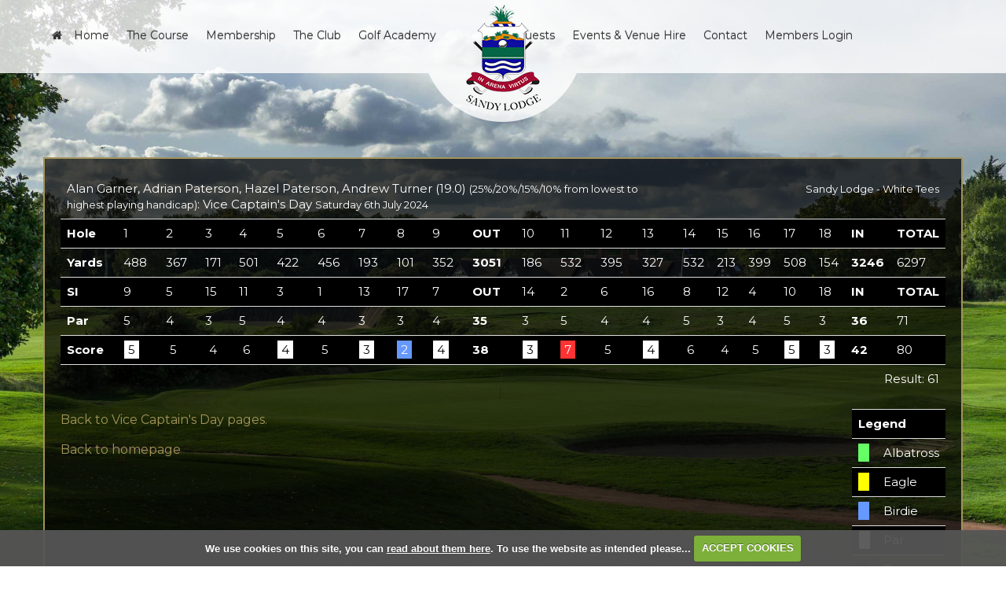

--- FILE ---
content_type: text/html; charset=UTF-8
request_url: https://www.sandylodge.co.uk/viewround.php?roundid=23868
body_size: 22076
content:

<!DOCTYPE html>
<html lang="en">
<head>
<meta http-equiv="X-UA-Compatible" content="IE=edge" />
<title>61 scored by Alan Garner, Adrian Paterson, Hazel Paterson, Andrew Turner (Vice Captain's Day)</title>


<link href="/styles/bootstrap.1655723398.css" rel="stylesheet" media="screen" type="text/css">
<link href="/styles/bootstrap_common.1655723398.css" rel="stylesheet" media="screen" type="text/css">


<link href="/customcss/styles/sandylodge.1710170904.css" rel="stylesheet" type="text/css" media="screen">

<link href="/print.1656928773.css" rel="stylesheet" type="text/css" media="print">
<script>
  var deviceType = 'computer';
  </script>
<meta name="viewport" content="width=device-width, initial-scale=1.0">
<!--[if lt IE 9]>
<script src="/javascript/html5shiv.js"></script>
<![endif]-->

<script src="/javascript/jquery.min.js"></script>
  <script src="/javascript/jquery-migrate-1.4.1.min.js"></script><link rel="stylesheet" href="/styles/fa440/css/font-awesome.min.css">
<script src="/javascript/jquery.mb.browser-master/jquery.mb.browser.min.js"></script><script type="text/javascript" src="/javascript/bootstrap.1655723397.js"></script>


 <link href="/images/sites/sandylodge/favicon.png" type="image/png" rel="icon" />

<meta name="revisit-after" content="1 days">
<meta name="robots" content="index,follow">
<meta name="description" content="Since its romantic beginnings in 1910 the Harry Vardon designed course has remained true to its original layout and is the ideal place to play golf all year round.  Located in the stunning landscape of the Moor Park estate on the Hertfordshire / Middlesex borders and proudly featured on the top 100 Golf Courses website, Sandy Lodge has been home to notable members in golfing history and is a proud host to many prestigious tournaments.">
<meta name="keywords" content="Since its romantic beginnings in 1910 the Harry Vardon designed course has remained true to its original layout and is the ideal place to play golf all year round.  Located in the stunning landscape of the Moor Park estate on the Hertfordshire / Middlesex borders and proudly featured on the top 100 Golf Courses website, Sandy Lodge has been home to notable members in golfing history and is a proud host to many prestigious tournaments.">
<meta http-equiv="Content-Type" content="text/html; charset=utf-8">
<meta http-equiv='content-language' content='en'>
<link href="https://fonts.googleapis.com/css2?family=Montserrat:wght@400;500;700&display=swap" rel="stylesheet"> 

<script type="text/javascript" src="/images/resources/sandylodge/jquery.jcarousel.js"></script>
<script type="text/javascript">
  $(document).ready(function () {
    $('.body-public .jcarousel').jcarousel({
      items: '.slide',
      list: '.carousel-content',
      wrap: 'circular',
      animation: 2000
    })
      
      //Autoscroll
      .jcarouselAutoscroll({
            interval: 5000,
            target: '+=1',
            autostart: true
        })
      ;
    
    //Navigation
        $('.prev').click(function() {
      $('.jcarousel').jcarousel('scroll', '-=1');
    });
    
    $('.next').click(function() {
      $('.jcarousel').jcarousel('scroll', '+=1');
    }); 
    
    //Pagination
   $('.jcarousel-pagination')
                    .on('jcarouselpagination:active', 'a', function() {
                        $(this).addClass('active');
                    })
                    .on('jcarouselpagination:inactive', 'a', function() {
                        $(this).removeClass('active');
                    })
                    .on('click', function(e) {
                        e.preventDefault();
                    })
                    .jcarouselPagination({
                        item: function(page) {
                          return '<a href="#' + page + '">' + page + '</a>';
                        }
                    });
    
  });
</script>
<script type="text/javascript" src="/main.js"></script>
    
<script src="/javascript/jquery.cookie.js"></script>
<script src="/javascript/jquery.cookiecuttr.js"></script>
<link href="/styles/cookiecuttr.css" rel="stylesheet" type="text/css" media="screen">
<script type="text/javascript">
$(document).ready(function () {
$.cookieCuttr({
cookieAnalytics: false,
cookiePolicyLink: "/cookie-usage.php",
cookieMessage: 'We use cookies on this site, you can <a href="{{cookiePolicyLink}}" title="read about our cookies">read about them here</a>. To use the website as intended please...',
cookieNotificationLocationBottom: true,
}); });
</script><script type='text/javascript'> var layout3 = false; </script><script type="text/javascript" src="https://launcher.enquirybot.com/index.js" data-bot-id="3516b115-b748-42cb-89b8-cb3f8fd71f87" async defer></script>
</head>
<body  class="body-class-viewroundphproundid20425 page-url-viewroundphproundid20425  body-root-home body-nav-current-   body-public php&#45;viewround  body-inner " >
  
<div style='display:none;'><p><a style='display:none;' href='/extlink.php' rel='nofollow'>More</a></p></div>
  <div id="outerborder"><div id="outleft"></div>
  <div id="container">
  <!--sphider_noindex-->
    <div id="printbanner"><p class="clubname"><span class='clubnametext'>Sandy Lodge Golf Club</span><img src="/images/resources/sandylodge/ts-logo-small.png" align="right" alt=""></p></div><div class="header-wrapper noprint">
  <div class="main-logo">
    <a href="/"><img src="/images/resources/sandylodge/website-header-logo.png"></a>
  </div>
  <div class="nav-section">
     <div class="navbar navbar-inverse">
      <div class="mobile-login">
        <a href="/login.php"><i class="fa fa-user"></i>Login</a>
      </div>
      	  <button type="button" class="btn btn-navbar" data-toggle="collapse" data-target=".nav-collapse">
          	<span class="club-menu-button-lines">
              <span class="icon-bar top-bar"></span>
              <span class="icon-bar middle-bar"></span>
              <span class="icon-bar bottom-bar"></span>
            </span>
            <span class="club-menu-button">Menu</span>
          </button>
		<div class="nav-collapse collapse">
          <div class="navbar-inner">
			<div id="topmenu">
  <ul id="nav" class="nav"><li class="first nav-level-1 nav-menu-home"><a href="/"><span>Home</span></a></li><li class=" nav-level-1 nav-menu-login.php"><a href="/login.php"><span>Login</span></a></li><li class="moredown dropdown nav-level-1 nav-haslevel-2 nav-menu-the_course"><a href="/the_course" class="moredown dropdown-toggle" data-toggle="dropdown"><span>The Course</span></a><ul class='dropdown-menu' role='menu' aria-labelledby="dropdownMenu"><li class=" nav-level-2 nav-menu-course_gallery"><a href="/course_gallery"><span>Course Gallery</span></a></li><li class=" nav-level-2 nav-menu-course_tour"><a href="/course_tour"><span>Course Tour</span></a></li><li class=" nav-level-2 nav-menu-hole_by_hole"><a href="/hole_by_hole"><span>Hole by Hole</span></a></li><li class=" nav-level-2 nav-menu-the_life_of_a_green_keeper"><a href="/the_life_of_a_green_keeper"><span>The Life of a Green Keeper</span></a></li> </ul></li><li class="moredown dropdown nav-level-1 nav-haslevel-2 nav-menu-membership"><a href="/membership" class="moredown dropdown-toggle" data-toggle="dropdown"><span>Membership</span></a><ul class='dropdown-menu' role='menu' aria-labelledby="dropdownMenu"><li class=" nav-level-2 nav-menu-membership_sandy_lodge"><a href="/membership_sandy_lodge"><span>Membership at Sandy Lodge</span></a></li><li class=" nav-level-2 nav-menu-how_to_join"><a href="/how_to_join"><span>How to Join</span></a></li><li class=" nav-level-2 nav-menu-women_membership"><a href="/women_membership"><span>Women</span></a></li><li class=" nav-level-2 nav-menu-affiliate_membership"><a href="/affiliate_membership"><span>Affiliate Membership</span></a></li><li class=" nav-level-2 nav-menu-juniors"><a href="/juniors"><span>Juniors</span></a></li> </ul></li><li class="moredown dropdown nav-level-1 nav-haslevel-2 nav-menu-the_club"><a href="/the_club" class="moredown dropdown-toggle" data-toggle="dropdown"><span>The Club</span></a><ul class='dropdown-menu' role='menu' aria-labelledby="dropdownMenu"><li class=" nav-level-2 nav-menu-coaching"><a href="/coaching"><span>Coaching</span></a></li><li class=" nav-level-2 nav-menu-our_history"><a href="/our_history"><span>Our History</span></a></li><li class=" nav-level-2 nav-menu-practice_facilities"><a href="/practice_facilities"><span>Practice Facilities</span></a></li><li class=" nav-level-2 nav-menu-professional_services"><a href="/professional_services"><span>Professional Services</span></a></li><li class=" nav-level-2 nav-menu-safeguarding"><a href="/safeguarding"><span>Safeguarding</span></a></li><li class=" nav-level-2 nav-menu-the_clubhouse"><a href="/the_clubhouse"><span>The Clubhouse</span></a></li> </ul></li><li class=" nav-level-1 nav-menu-academy"><a href="/academy"><span>Golf Academy</span></a></li><li class="moredown dropdown nav-level-1 nav-haslevel-2 nav-menu-guests"><a href="/guests" class="moredown dropdown-toggle" data-toggle="dropdown"><span>Guests</span></a><ul class='dropdown-menu' role='menu' aria-labelledby="dropdownMenu"><li class=" nav-level-2 nav-menu-guest_rates"><a href="/guest_rates"><span>Guest Rates</span></a></li><li class=" nav-level-2 nav-menu-golf_day_rates"><a href="/golf_day_rates"><span>Golf &amp; Society Days</span></a></li><li class=" nav-level-2 nav-menu-open_competitions"><a href="/open_competitions"><span>Open Competitions</span></a></li><li class=" nav-level-2 nav-menu-guidelines"><a href="/guidelines"><span>Visitor Information</span></a></li><li class=" nav-level-2 nav-menu-buggy_exemption_policy_guests"><a href="/buggy_exemption_policy_guests"><span>Buggy Exemption Policy </span></a></li> </ul></li><li class="moredown dropdown nav-level-1 nav-haslevel-2 nav-menu-events_and_venue_hire"><a href="/events_and_venue_hire" class="moredown dropdown-toggle" data-toggle="dropdown"><span>Events &amp; Venue Hire</span></a><ul class='dropdown-menu' role='menu' aria-labelledby="dropdownMenu"><li class=" nav-level-2 nav-menu-celebrations"><a href="/celebrations"><span>Celebrations</span></a></li><li class=" nav-level-2 nav-menu-meetings"><a href="/meetings"><span>Meetings &amp; Conferences</span></a></li><li class=" nav-level-2 nav-menu-celebration_of_life"><a href="/celebration_of_life"><span>Celebration of Life</span></a></li> </ul></li><li class=" nav-level-1 nav-menu-contact"><a href="/contact"><span>Contact</span></a></li><li class=" nav-level-1 nav-menu-members_login"><a href="/members_login"><span>Members Login</span></a></li></ul></div>
          </div>
    	</div>
  	</div>
  </div>
</div>
<div class="content-wrapper">
  <div id="globalwrap">
    <!--/sphider_noindex--><div id="rounds"><table class='table table-striped'>
       <thead>
       <tr><td colspan="15">Alan Garner, Adrian Paterson, Hazel Paterson, Andrew Turner (19.0) <span style="font-size:small;">(25%/20%/15%/10% from lowest to highest playing handicap)</span>: Vice Captain's Day
       <span style="font-size:small;">Saturday  6th July 2024</span></td>
       <td style="font-size:small;text-align: right;" colspan="9">Sandy Lodge - White Tees</td>
       </tr></thead>
  <tr class="subHead">
    <td class="rowheader"><strong>Hole</strong></td><td class="holes">1</td><td class="holes">2</td><td class="holes">3</td><td class="holes">4</td><td class="holes">5</td><td class="holes">6</td><td class="holes">7</td><td class="holes">8</td><td class="holes">9</td><td><strong>OUT</strong></td><td class="holes">10</td><td class="holes">11</td><td class="holes">12</td><td class="holes">13</td><td class="holes">14</td><td class="holes">15</td><td class="holes">16</td><td class="holes">17</td><td class="holes">18</td><td><strong>IN</strong></td><td><strong>TOTAL</strong></td></tr>
       <tr class="holedata">
        <td  class="rowheader"><strong>Yards</strong></td><td class="yards odd">488</td><td class="yards">367</td><td class="yards odd">171</td><td class="yards">501</td><td class="yards odd">422</td><td class="yards">456</td><td class="yards odd">193</td><td class="yards">101</td><td class="yards odd">352</td><td><strong>3051</strong></td><td class="yards odd">186</td><td class="yards">532</td><td class="yards odd">395</td><td class="yards">327</td><td class="yards odd">532</td><td class="yards">213</td><td class="yards odd">399</td><td class="yards">508</td><td class="yards odd">154</td><td><strong>3246</strong></td><td class="lastcol">6297</td></tr><tr class="holedata">
       <td  class="rowheader"><strong>SI</strong></td><td class="yards odd">9</td><td class="yards">5</td><td class="yards odd">15</td><td class="yards">11</td><td class="yards odd">3</td><td class="yards">1</td><td class="yards odd">13</td><td class="yards">17</td><td class="yards odd">7</td><td><strong>OUT</strong></td><td class="yards odd">14</td><td class="yards">2</td><td class="yards odd">6</td><td class="yards">16</td><td class="yards odd">8</td><td class="yards">12</td><td class="yards odd">4</td><td class="yards">10</td><td class="yards odd">18</td><td><strong>IN</strong></td><td class="lastcol"><strong>TOTAL</strong></td></tr><tr class="holedata"><td  class="rowheader"><strong>Par</strong></td><td class="holedata odd">5</td><td class="holedata">4</td><td class="holedata odd">3</td><td class="holedata">5</td><td class="holedata odd">4</td><td class="holedata">4</td><td class="holedata odd">3</td><td class="holedata">3</td><td class="holedata odd">4</td><td><strong>35</strong></td><td class="holedata odd">3</td><td class="holedata">5</td><td class="holedata odd">4</td><td class="holedata">4</td><td class="holedata odd">5</td><td class="holedata">3</td><td class="holedata odd">4</td><td class="holedata">5</td><td class="holedata odd">3</td><td><strong>36</strong></td><td class="lastcol">71</td></tr><tr class="holedata"><td  class="rowheader"><strong>Score</strong></td><td class="odd"><span  class="par">5</span></td><td><span  class="bogey">5</span></td><td class="odd"><span  class="bogey">4</span></td><td><span  class="bogey">6</span></td><td class="odd"><span  class="par">4</span></td><td><span  class="bogey">5</span></td><td class="odd"><span  class="par">3</span></td><td><span  class="birdie">2</span></td><td class="odd"><span  class="par">4</span></td><td><strong>38</strong></td><td class="odd"><span  class="par">3</span></td><td><span  class="double">7</span></td><td class="odd"><span  class="bogey">5</span></td><td><span  class="par">4</span></td><td class="odd"><span  class="bogey">6</span></td><td><span  class="bogey">4</span></td><td class="odd"><span  class="bogey">5</span></td><td><span  class="par">5</span></td><td class="odd"><span  class="par">3</span></td><td><strong>42</td><td class="lastcol">80</td></tr><tr style="background-image:none; border: 0px;">
  <td class="finalres" colspan="22">Result: 61</td>
 </tr></table>
<table class="table table-striped scorelegend hidden-phone pull-right span2" style="width:100px;">
<tr class="scorelegend"> 
<td colspan="2" class="legendheader"><strong>Legend</strong></td></tr>
<tr><td><span class="alba">&nbsp;</span></td><td>Albatross</td></tr>
<tr><td><span class="eagle">&nbsp;</span></td><td>Eagle</td></tr>
<tr><td><span class="birdie">&nbsp;</span></td><td>Birdie</td></tr>
<tr><td><span class="par">&nbsp;</span></td><td>Par</td></tr>
<tr><td><span class="bogey">&nbsp;</span></td><td>Bogey</td></tr>
<tr><td><span class="double">&nbsp;</span></td><td>Double Bogey</td></tr>
<tr><td><span class="worse">&nbsp;</span></td><td>Worse</td></tr>
</table><p><a class="button" href="competition2.php?tab=details&compid=2257">Back to Vice Captain's Day pages.</a></p><p><a href="index.php" class="button">Back to homepage</a></p><br style='clear:both;'></div><div id="printfooter"><br><img src="/images/resources/sandylodge/ts-logo-small.png" style="float:left;" class="footerClubLogo"><br><p class=\"para\" style=\"text-align:center;\">Created by intelligentgolf version 10.1.2.<br><br></div></div></div>
</div>
<div class="scrollTop noprint">
  <a id="scroll-up"><i class="fa fa-chevron-up"></i></a>
</div>
<div class="footer-wrapper noprint">
  <div class="footer-space">
    <div class="top-footer">
      <div class="footer-logo">
        <img src="/images/resources/sandylodge/footer-logo.png">
      </div>
      <div class="footer-founded">
        <h4>
          Founded in 1910
        </h4>
      </div>
      <div class="footer-address">
        <p>
          Sandy Lodge Lane, Northwood, HA6 2JD, Hertfordshire  
        </p>
      </div>
      <div class="footer-orchard">
        <p>
          Sandy Lodge Golf Club is an Introducer Appointed Representative of Orchard Funding Ltd which is a lender authorised and regulated by the Financial Conduct Authority with number 725315. Company number 06656377 registered at 222 Armstrong Road Luton LU2 0FY. Instalment credit option is available if required, subject to terms, conditions, and acceptance. 
        </p>
      </div>
      <div class="footer-contact">
        <p>
          Telephone: 01923 825 429 <span class="contact-vert-line"></span> Email: <a href="mailto:info@sandylodge.co.uk" target="_blank">info@sandylodge.co.uk</a>
        </p>
      </div>
      <div class="footer-social">
        <a href="https://www.facebook.com/sandylodgegolf/" target="_blank"><i class="fa fa-facebook"></i></a>
        <a href="https://twitter.com/sandylodgegolf?lang=en" target="_blank"><i class="fa fa-twitter"></i></a>
        <a href="https://www.instagram.com/explore/locations/253849474/united-kingdom/london-united-kingdom/sandy-lodge-golf-club/" target="_blank"><i class="fa fa-instagram"></i></a>
      </div>
    </div>
    <div class="footer-line">
    
    </div>
    <div class="bottom-footer">
      <div class="row-fluid">
        <div class="span9 footer-copy">
          &copy; 2025 by Sandy Lodge. All Rights Reserved. <span class="footer-vert-line"></span> <a href="/privacy.php">Privacy Policy</a>
        </div>
        <div class="span3 footer-ig-logo">
          <a href="https://www.intelligentgolf.co.uk" target="_blank"><img src="/images/darkbg_ig_logo.png"></a>
        </div>
      </div>
    </div>
  </div>
</div></div></div>
<div id="outright"></div></div>
<!-- Google tag (gtag.js) -->
<script async src="https://www.googletagmanager.com/gtag/js?id=G-Q5H26E4J0F"></script>
<script>
  window.dataLayer = window.dataLayer || [];
  function gtag(){dataLayer.push(arguments);}
  gtag("js", new Date());

  gtag("config", "G-Q5H26E4J0F", {
    "cookie_flags": "max-age=7200;secure;samesite=none",
    "auth": "Not Logged In",
    "userLevel": "Not Logged In",
    "memberType": "Not Logged In"
  });</script><script>
  
  // scroll to top
  $(document).ready(function(){
    $('.scrollTop #scroll-up').click(function(){
      $('html, body').animate({
        scrollTop: $('#outerborder').offset().top - 0
      }, 2500)
    });
  });
  
  $(window).scroll(function(){
    if ($(this).scrollTop() > 200) {
        $('.scrollTop a').css('opacity','1');
    } else {
        $('.scrollTop a').css('opacity','0');
    }
  });
  
  // slideshow hide progress if one slide
  
  $(document).ready(function(){
    var slide_array = $('.galleryInner > img').map(function(){
      return $(this).attr("src");
    }).get();
    var slideshowCheck = slide_array.length - 1;
    if (slideshowCheck === 1) {
      $('body #globalwrap .slide-progress').attr('style','display: none');
    }
  });
  
  // scroll navbar fade
  
  $(window).on("scroll touchmove", function () {
    var winwidth = window.innerWidth;
    if (winwidth >= 980){
     $('.body-public').toggleClass('fix', $(document).scrollTop() > 50);
    }
    else {
      $('.body-public').removeClass('fix');
    }
  });
  
  // scorecard button  
  
  $(document).ready(function(){
    
    $('.body-public a#score-open-link').click(function(){
      $('.scorecard-content').slideDown('400');
      $('a#score-open-link').addClass('hide');
      $('a#score-close-link').addClass('disp');
    });
    
    $('.body-public a#score-close-link').click(function(){
      $('.scorecard-content').slideUp('400');
      $('a#score-open-link').removeClass('hide');
      $('a#score-close-link').removeClass('disp');
    });
  });
  
  // flyover vid popup
  
  $('.body-public a#show-flyover').click(function(){
    $('.body-public').addClass('flyover-show');
  });
  
  $('.body-public .flyover-overlay').click(function(){
    $('.body-public').removeClass('flyover-show');
  });
  
  // scroll down
  
  $('.body-public a#page-scroll-down').click(function(){
    $("html, body").animate({
        scrollTop: $('.page-scroll-target').offset().top + 0
    }, 2500);
  });
  
  // menu button
  
  $('.btn-navbar').click(function(){
    $('.btn-navbar').toggleClass('active');
  });
  
  // youtube script
  
  $(document).ready(function(){
    setEmbeddedVideosHeight();
  })
  
  function setEmbeddedVideosHeight() {
  
  // Find all YouTube videos
  var $allVideos = $(".flyover-content iframe[src^='//www.youtube.com']");
	
  // Figure out and save aspect ratio for each video
  $allVideos.each(function() {
  $(this)
    .data('aspectRatio', this.height / this.width)

    // and remove the hard coded width/height
    .removeAttr('height')
    .removeAttr('width');

  });
  
  // When the window is resized
  $(window).resize(function() {
	  
	  // Resize all videos according to their own aspect ratio
	  $allVideos.each(function() {
		var newWidth = $(this).parent().width();
		var $el = $(this);
		$el
		  .width(newWidth)
        .height(newWidth / (16/9));
		  //.height(newWidth * $el.data('aspectRatio'));
	  });
	  
  }).resize(); // Kick off one resize to fix all videos on page load
}

</script></body></html>

--- FILE ---
content_type: text/css;charset=UTF-8
request_url: https://www.sandylodge.co.uk/customcss/styles/sandylodge.1710170904.css
body_size: 48249
content:
/* anton styles */

.CodeMirror-wrap .CodeMirror-scroll {
  height: 600px;
}

/* general styles */

body {
  font-family: 'Montserrat', sans-serif;
  font-size: 16px;
  background: #313234;
  color: white;
}

h1 {
  font-size: 38px;
  line-height: 48px;
  font-weight: 400;
  color: #A2935C;
}

h2 {
  font-size: 30px;
  line-height: 40px;
  font-weight: 400;
  color: #A2935C;
}

h3 {
  font-size: 26px;
  line-height: 36px;
  font-weight: 400;
  color: white;
}

h4 {
  font-size: 22px;
  line-height: 32px;
  font-weight: 400;
  color: #A2935C;
}

h5 {
  font-size: 20px;
  line-height: 30px;
  font-weight: 400;
  color: white;
}

h5 a, .inner-top-section h5 a {
  font-size: 16px;
  display: inline-block;
  padding: 8px 16px;
  border-radius: 6px;
  color: white;
  background: #A2935C;
  border: 2px solid transparent;
  text-decoration: none;
}

h5 a:hover, .inner-top-section h5 a:hover {
  color: #A2935C;
  border: 2px solid #A2935C;
  background: black;
}

h6 {
  font-size: 18px;
  line-height: 28px;
  font-weight: 400;
  color: #A2935C;
}

a {
  color: #A2935C;
  transition: all 300ms ease-in-out;
  -moz-transition: all 300ms ease-in-out;
  -webkit-transition: all 300ms ease-in-out;
}

a:hover {
  color: white;
  text-decoration: none;
}

a:focus {
  outline: 0;
}

.content-wrapper {
  line-height: 28px;
}

/* header styles */

.header-wrapper {
  position: fixed;
  left: 0px;
  top: 0px;
  width: 100%;
  z-index: 100;
  background: rgba(255,255,255,0.8);
  min-height: 93px;
  transition: all 400ms ease-in-out;
  -moz-transition: all 400ms ease-in-out;
  -webkit-transition: all 400ms ease-in-out;
}

.main-logo {
  position: absolute;
  top: 5px;
  left: 0px;
  right: 0px;
  margin: 0px auto;
  z-index: 1000;
  width: 97px;
  height: 150px;
  transition: all 400ms ease-in-out;
  -moz-transition: all 400ms ease-in-out;
  -webkit-transition: all 400ms ease-in-out;
}

.main-logo::after {
  width: 189px;
  height: 66px;
  content: url('/images/resources/sandylodge/logo-curve.png');
  display: inline-block;
  position: relative;
  left: -47px;
  top: -49px;
  z-index: -1;
  transition: all 400ms ease-in-out;
  -moz-transition: all 400ms ease-in-out;
  -webkit-transition: all 400ms ease-in-out;
}

.mobile-login {
  display: none;
}

/* navbar styles */

.nav-section {
  width: 1400px;
  margin: 0px auto;
}

.nav-section .navbar-inverse .navbar-inner {
  background: transparent;
  padding: 25px 0px 0px;
  background-image: none;
  border: none;
  box-shadow: none;
  transition: all 400ms ease-in-out;
  -moz-transition: all 400ms ease-in-out;
  -webkit-transition: all 400ms ease-in-out;
}

.nav-section .nav > li:first-child > a::before {
  content: '\f015';
  font-family: 'FontAwesome';
  margin-right: 15px;
}

.navbar-inverse .brand, .navbar-inverse .nav > li > a {
  color: #333;
  /*text-shadow: none;*/
  text-transform: uppercase;
  letter-spacing: 2px;
}

.body-public .nav-section .nav > li.nav-menu-login\.php {
  display: none;
}

.body-public .nav-section .nav > li.nav-menu-competition\.php {
  display: none;
}

@media (min-width: 1200px) {
  .body-public .nav-section .nav > li:nth-child(1) {
    margin-left: 120px;
  }
}

@media (min-width: 1800px) {
  .body-public .navbar-inverse .nav > li > a {
    letter-spacing: 1px;
  }
}

@media (min-width: 980px) {
  .body-public .nav-section .nav > li:nth-child(7) {
    margin-left: 85px;
  }
}

.navbar-inverse .nav > li > a:hover, .navbar-inverse .nav > li.current > a {
  color: #333;
  box-shadow: inset 0 3px 8px rgba(0, 0, 0, 0.125);
  -moz-box-shadow: inset 0 3px 8px rgba(0, 0, 0, 0.125);
  -webkit-box-shadow: inset 0 3px 8px rgba(0, 0, 0, 0.125);
}

.navbar-inverse .nav li.dropdown.open > .dropdown-toggle, .navbar-inverse .nav li.dropdown.active > .dropdown-toggle, .navbar-inverse .nav li.dropdown.open.active > .dropdown-toggle {
  background: transparent;
  color: #333;
  box-shadow: inset 0 3px 8px rgba(0, 0, 0, 0.125);
  -moz-box-shadow: inset 0 3px 8px rgba(0, 0, 0, 0.125);
  -webkit-box-shadow: inset 0 3px 8px rgba(0, 0, 0, 0.125);
}

.dropdown-menu {
  background: #313234;
}

.dropdown-menu > li > a {
  color: white;
}

.dropdown-menu > li.current > a, .dropdown-menu > li > a:hover {
  color: #A2935C;
  background: transparent;
  background-image: none;
}

/* footer styles */

.footer-wrapper {
  background: #262729;
}

.footer-space {
  padding: 0px 200px;
}

.top-footer {
  position: relative;
  color: white;
  text-align: center;
}

.footer-logo {
  position: absolute;
  width: 106px;
  top: -68px;
  left: 0;
  right: 0;
  margin: 0px auto;
}

.footer-founded {
  padding-top: 100px;
}

.footer-founded h4 {
  color: white;
  text-transform: uppercase;
  font-weight: 400;
  margin: 0px;
  font-size: 26px;
  line-height: 36px;
}

.footer-address {
  padding-top: 30px;
  font-size: 17px;
}

.footer-contact {
  padding-top: 10px;
}

.footer-contact p {
  margin: 0px;
  font-size: 22px;
  line-height: 32px;
}

.contact-vert-line {
  display: inline-block;
  content: '';
  width: 2px;
  position: relative;
  top: 5px;
  height: 27px;
  background: #fff;
  margin: 0px 20px;
}

.footer-contact a {
  color: #A2935C;
  text-decoration: underline;
}

.footer-contact a:hover {
  color: #fc0;
}

.footer-social {
  padding-top: 20px;
}

.footer-social a {
  display: inline-block;
  width: 56px;
  line-height: 56px;
  border: 2px solid white;
  border-radius: 50%;
  text-align: center;
  font-size: 28px;
  color: white;
  margin: 0px 6px;
}

.footer-social a:hover {
  color: #fc0;
  border-color: #fc0;
}

.footer-line {
  margin-top: 60px;
  width: 100%;
  height: 1px;
  content: '';
  display: inline-block;
  background: #646567;
}

.bottom-footer {
  padding: 20px 0px;
}

.footer-copy {
  color: white;
  padding-top: 8px;
}

.footer-vert-line {
  display: inline-block;
  content: '';
  width: 2px;
  position: relative;
  top: 3px;
  height: 18px;
  background: #fff;
  margin: 0px 8px;
}

.footer-copy a {
  color: white;
}

.footer-copy a:hover {
  color: #fc0;
}

.footer-ig-logo {
  text-align: right;
}

.footer-ig-logo img {
  width: 120px;
}

/* home page styles */

#globalwrap {
  padding: 0px;
}

.main-slideshow {
  position: relative;
  color: white;
}

.main-slideshow .galleryInner {
  width: 100% !important;
  height: auto !important;
}

.main-slideshow .slide-slogan {
  position: absolute;
  top: 200px;
  left: 0px;
  right: 0px;
  margin: 0px auto;
  width: 724px;
  z-index: 10;
  text-align: center;
}

.slide-slogan h4 {
  color: #fff;
  font-size: 54px;
  line-height: 54px;
  margin: 0px;
  text-transform: uppercase;
  letter-spacing: 4px;
  text-shadow: 1px 1px #000;
}

.page-scroll {
  z-index: 10;
  position: absolute;
  bottom: 150px;
  left: 0px;
  right: 0px;
  width: 100px;
  margin: 0px auto;
  text-align: center;
}

.page-scroll a {
  color: white;
  text-transform: uppercase;
}

.page-scroll a:hover {
  cursor: pointer;
}

.slide-bottom-section {
  position: absolute;
  bottom: 50px;
  left: 200px;
  z-index: 12;
  width: calc(100% - 450px);
}

.slide-weather {
  position: relative;
  top: 25px;
  display: inline-block;
}

.slide-weather .weatherSingle {
  display: inline-block;
  width: 125px;
  position: relative;
}

.slide-weather .weatherImage {
  position: absolute;
  top: -30px;
  left: 0px;
  width: 50px;
}

.slide-weather .weatherDate {
  position: absolute;
  top: -30px;
  left: 60px;
}

.slide-weather .weatherTemp {
  position: absolute;
  top: -5px;
  left: 60px;
  font-weight: 700;
  font-size: 20px;
}

.slide-status {
  display: inline-block;
  margin: 0px 30px;
  position: relative;
  top: 25px;
}

.slide-status h3 {
  display: none;
}

.slide-status p b {
  display: none;
}

.slide-pics {
  display: inline-block;
  float: right;
}

.slide-progress {
  position: absolute;
  bottom: 0px;
  height: 40px;
  width: 100%;
  background: rgba(0,0,0,0.6);
  left: 0px;
  z-index: 20;
}

.slide-progress-move {
  background: white;
  position: absolute;
  bottom: 19px;
  height: 3px;
  transition: all 50ms ease-in-out;
  -moz-transition: all 50ms ease-in-out;
  -webkit-transition: all 50ms ease-in-out;
}

.home-content-area {
  color: white;
}

.page-space {
  padding: 0px 200px;
}

.home-two-col {
  padding-top: 100px;
}

.home-intro h1 {
  margin: 0px;
  font-size: 60px;
  line-height: 70px;
  padding-bottom: 20px;
}

.home-carousel-title h2 {
  margin: 0px;
  font-size: 60px;
  line-height: 70px;
}

.home-intro-pic {
  position: relative;
}

.home-intro-pic-logo {
  position: absolute;
  right: 20px;
  bottom: 70px;
}

.home-intro-link a {
  text-transform: uppercase;
  color: #A2935C;
  letter-spacing: 2px;
}

.home-intro-link a::before {
  content: '\f061';
  font-family: 'FontAwesome';
  margin-right: 10px;
  background: #A2935C;
  color: #313234;
  display: inline-block;
  width: 21px;
  height: 21px;
  line-height: 19px;
  border-radius: 50%;
  text-align: right;
  transform: rotate(-45deg);
}

/* home testimonials */

.home-testimonials {
  border-left: 20px solid #414244;
  padding: 40px 0px 40px 60px;
  margin-top: 50px;
}

.home-testimonials .galleryInner {
  background-image: none !important;
  overflow: visible !important;
}

.home-testimonials .galleryInner {
    margin: 0 auto;
    width: 100% !important;
    padding: 0px;
    -webkit-box-sizing: border-box;
    -moz-box-sizing: border-box;
    box-sizing: border-box;
    height: auto !important;
}

.home-testimonials .galleryInner .nivo-caption {
    width: 100%;
    -moz-opacity: 1;
    margin: 0px;
    -webkit-box-sizing: border-box;
    -moz-box-sizing: border-box;
    box-sizing: border-box;
    filter: alpha(opacity=100);
    opacity: 1;
    position: relative;
    z-index: 0;
    background-color: rgba(0,0,0,0);
    padding: 0;
    height: auto;
    overflow: visible;
    min-height: 80px;
}

.home-testimonials .galleryInner .nivo-caption h4 {
  text-transform: uppercase;
  font-weight: 400;
  color: #A2935C;
  background: transparent;
  font-size: 18px;
  line-height: 28px;
  font-family: 'Montserrat', sans-serif;
}

.home-testimonials .galleryInner img {
    display: none !important;
}

.home-carousel-title {
  padding-top: 80px;
  padding-bottom: 30px;
}

/* home carousel */

.home-carousel-spin {
  padding-left: 200px;
  position: relative;
}

.body-public .jcarousel {
  overflow: hidden;
  position: relative;
  height: auto;
  width: calc(100% - 100px);
  margin-left: 100px;
}

.body-public .jcarousel .carousel-content {
    position: relative;
    width: 2000em;
    display: block;
    margin: 0px;
}

.body-public .jcarousel .slide {
  width: 430px;
  float: left;
  padding: 0px 15px;
  list-style: none;
}

.carousel-image {
  position: relative;
}

.carousel-text {
  color: white;
  position: absolute;
  bottom: 40px;
  left: 30px;
  right: 40px;
  z-index: 20;
}

.carousel-text h4 {
  color: white;
  margin: 0px;
  padding-bottom: 15px;
  font-size: 28px;
  line-height: 38px;
}

.carousel-text p {
  margin-bottom: 15px;
}

.carousel-text a {
  text-transform: uppercase;
  color: white;
}

.carousel-text a:hover {
  color: #fc0;
}

.carousel-image:hover .carousel-overlay {
  opacity: 0;
}

.carousel-overlay {
  position: absolute;
  width: 100%;
  height: 100%;
  z-index: 10;
  background: rgba(0,0,0,0.4);
  transition: all 400ms ease-in-out;
  -moz-transition: all 400ms ease-in-out;
  -webkit-transition: all 400ms ease-in-out;
}

.news-control {
  position: relative;
  height: 30px;
  width: 100px;
  font-size: 40px;
  padding-top: 20px;
  padding-bottom: 150px;
}

.news-control .left {
  position: relative;
  left: 0px;
  width: 44px;
  display: inline-block;
}

.news-control .left a {
  color: white;
  transition: all 300ms ease-in-out;
  -moz-transition: all 300ms ease-in-out;
  -webkit-transition: all 300ms ease-in-out;
}

.news-control .left a:hover {
  color: #A2935C;
}

.news-control .right {
  position: relative;
  right: 0px;
  width: 44px;
  text-align: right;
  display: inline-block;
}

.news-control .right a {
  color: white;
  transition: all 300ms ease-in-out;
  -moz-transition: all 300ms ease-in-out;
  -webkit-transition: all 300ms ease-in-out;
}

.news-control .right a:hover {
  color: #A2935C;
}

.body-contentpage .content-wrapper #global > br {
  display: none;
}

.body-public .inner-content-area > .inner-carousel > br {
  display: none;
}

/* inner page styles */

.inner-page-wrapper {
  padding-bottom: 200px;
}

.inner-top-section {
  padding-top: 85px;
  padding-bottom: 70px;
}

.inner-title h1 {
  font-size: 60px;
  line-height: 70px;
  margin: 0px;
  padding-bottom: 30px;
}

.inner-top-section a {
  color: white;
  text-decoration: underline;
}

.inner-top-section a:hover {
  color: #A2935C;
}

.inner-line {
  margin: 40px 0px;
  height: 1px;
  width: 100%;
  display: inline-block;
  background: #424345;
}

.inner-two-col.row-fluid .span3.pull-left {
  margin-left: 0px;
}

/* course page */

.scorecard-box {
  padding: 30px 0px;
}

.scorecard-box a {
  display: inline-block;
  background: #A2935C;
  position: relative;
  width: 150px;
  color: white;
  text-align: center;
  padding: 8px 20px;
  border-radius: 6px;
  transition: all 400ms ease-in-out;
  -moz-transition: all 400ms ease-in-out;
  -webkit-transition: all 400ms ease-in-out;
}

.scorecard-box a:hover {
  background: #A2935C;
  color: black;
  cursor: pointer;
}

.scorecard-open > a#score-open-link::after {
  position: absolute;
  content: '\f107';
  font-family: 'FontAwesome';
  right: 9px;
}

.scorecard-open > a#score-close-link::after {
  position: absolute;
  content: '\f106';
  font-family: 'FontAwesome';
  right: 9px;
}

.scorecard-box #score-close-link {
  display: none;
}

.scorecard-box .scorecard-content {
  padding-top: 20px;
  display: none;
}

.scorecard-box #score-open-link.hide {
  display: none;
}

.scorecard-box #score-close-link.disp {
  display: inline-block;
}

.scorecard-content table.scorecard th, .scorecard-content table.scorecard td {
  text-align: center;
}

.scorecard-content table .White {
  background: white;
  color: #333;
}

.scorecard-content table .Yellow {
  background: #FC0;
  color: #333;
}

.scorecard-content table .Red {
  background: #F00;
}

.scorecard-content table .Blue {
  background: #00F;
}

/* hole page */

.hole-nav {
  padding-top: 20px;
  padding-bottom: 40px;
}

.hole-nav h2 {
  display: none;
}

.hole-nav ul {
  margin: 0px;
  text-align: left;
}

.hole-nav ul li {
  display: inline;
  position: relative;
  margin: 0px 11px 0px 7px;
}

.hole-nav ul li::after {
  content: '';
  display: inline-block;
  position: absolute;
  top: 8px;
  right: -9px;
  width: 5px;
  height: 2px;
  background: white;
}

.hole-nav ul li:last-child::after {
  display: none;
}

.hole-nav ul li a {
  color: white;
  display: inline-block;
  width: 46px;
  line-height: 46px;
  text-align: center;
  border-radius: 50%;
  font-size: 20px;
}

.hole-nav ul li a:hover, .hole-nav ul li.current a {
  background: #5A5D64;
}

.hole-title h1 {
  font-size: 60px;
  line-height: 70px;
  margin: 0px;
  padding-bottom: 40px;
}

.hole-two-col.row-fluid .span8 {
  margin-left: 0px;
}

.hole-tip h4 {
  text-transform: uppercase;
  margin: 0px;
  padding: 20px 0px 30px;
}

.hole-map {
  padding-top: 20px;
}

.hole-yards {
  padding-top: 40px;
}

.hole-yards > div {
  display: inline-block;
  width: 150px;
  margin-right: 20px;
}

.hole-yards > .red {
  margin-right: 0px;
}

.hole-yards .blue::before {
  position: relative;
  margin-right: 15px;
  content: '';
  width: 19px;
  height: 19px;
  background: #00F;
  display: inline-block;
  float: left;
  border-radius: 50%;
  top: 4px;
}

.hole-yards .white::before {
  position: relative;
  margin-right: 15px;
  content: '';
  width: 19px;
  height: 19px;
  background: #FFF;
  display: inline-block;
  float: left;
  border-radius: 50%;
  top: 4px;
}

.hole-yards .yellow::before {
  position: relative;
  margin-right: 15px;
  content: '';
  width: 19px;
  height: 19px;
  background: #FC0;
  display: inline-block;
  float: left;
  border-radius: 50%;
  top: 4px;
}

.hole-yards .red::before {
  position: relative;
  margin-right: 15px;
  content: '';
  width: 19px;
  height: 19px;
  background: #F00;
  display: inline-block;
  float: left;
  border-radius: 50%;
  top: 4px;
}

.hole-flyover {
  padding-top: 40px;
}

.hole-flyover a {
  padding: 14px 40px;
  display: inline-block;
  background: #a2935c;
  border: 2px solid transparent;
  border-radius: 6px;
  color: white;
}

.hole-flyover a img {
  margin-right: 10px;
}

.hole-flyover a:hover {
  cursor: pointer;
  background: black;
  border: 2px solid #a2935c;
}

.hole-page-wrapper {
  padding-bottom: 200px;
}

.flyover-overlay {
  position: fixed;
  top: -150%;
  width: 100%;
  height: 100%;
  left: 0px;
  z-index: -1;
  background: rgba(0,0,0,0.5);
  transition: all 800ms ease-in-out;
  -moz-transition: all 800ms ease-in-out;
  -webkit-transition: all 800ms ease-in-out;
}

.flyover-show .flyover-overlay {
  top: 0px;
  left: 0px;
  z-index: 1000;
}

.flyover-holder {
  width: 70%;
  top: 50px;
  left: 0px;
  right: 0px;
  margin: 0px auto;
  position: absolute;
  z-index: 1001;
}

.flyover-space {
  background: #313234;
  border: 2px solid #a2935c;
  padding: 30px;
}

.flyover-close {
  position: absolute;
  top: 5px;
  right: 5px;
  width: 20px;
  height: 20px;
}

.flyover-close:hover {
  cursor: pointer;
}

.flyover-close .cross {
  display: inline-block;
  content: '';
  width: 20px;
  height: 2px;
  background: #a2935c;
}

.flyover-close .cross-1 {
  transform: rotate(45deg);
  position: relative;
  top: -10px;
}

.flyover-close .cross-2 {
  transform: rotate(-45deg);
  position: relative;
  top: -38px;
}

/* default pages */

.body-public[class*="php-"], .body-class-members, .body-class-opens, .body-class-visitorbooking, [class*="setcoursestatus"], .body-loginpage {
  background: url('/images/resources/sandylodge/members-bg.jpg');
  background-attachment: fixed;
  background-size: cover;
  background-repeat: no-repeat;
}

.body-public[class*="php-"] .content-wrapper, .body-class-members .content-wrapper, .body-class-opens .content-wrapper, .body-class-visitorbooking .content-wrapper, [class*="setcoursestatus"] .content-wrapper, .body-loginpage .content-wrapper {
  width: 1170px;
  margin: 200px auto 50px;
}

.body-public[class*="php-"] #globalwrap, .body-class-members #globalwrap, .body-class-opens #globalwrap, .body-class-visitorbooking #globalwrap, [class*="setcoursestatus"] #globalwrap, .body-loginpage #globalwrap {
  background: rgba(0,0,0,0.7);
  padding: 20px;
  border: 2px solid #A2935C;
}

.body-public[class*="php-"] .top-footer, .body-class-members .top-footer, .body-class-opens .top-footer, .body-class-visitorbooking .top-footer, [class*="setcoursestatus"] .top-footer, .body-loginpage .top-footer {
  display: none; 
}

.body-public[class*="php-"] .footer-line, .body-class-members .footer-line, .body-class-opens .footer-line, .body-class-visitorbooking .footer-line, [class*="setcoursestatus"] .footer-line, .body-loginpage .footer-line {
  display: none;
}

/* sticky footer */

@media (min-width: 768px) {
  html {
    position: relative;
    min-height: 100%;
  }
  body[class*="php-"], .body-class-members, .body-class-visitorbooking, .body-class-getawayletter, .body-class-members, [class*="body-class-setcoursestatus"], .body-class-opens, .body-loginpage {
   margin-bottom: 120px; 
  }
  body[class*="php-"] .footer-wrapper, .body-class-members .footer-wrapper, .body-class-visitorbooking .footer-wrapper, .body-class-getawayletter .footer-wrapper, [class*="body-class-setcoursestatus"] .footer-wrapper, .body-class-opens .footer-wrapper, .body-loginpage .footer-wrapper {
    position: absolute;
    bottom: 0px;
    width: 100%;
    height: 80px;
  }
}

/* login page */

#login {
  text-align: center;
}

#login h3 {
  margin: 0px;
  padding-bottom: 20px;
}

#login fieldset {
  padding: 0;
  margin: 0;
  border: 0;
  display: inline-block;
  transform: translateX(-90px);
}

#login input[type*="submit"] {
  margin-top: 20px;
  letter-spacing: 2px;
  font-size: 18px;
}

#login > div {
  padding-bottom: 0px !important;
}

/* buttons */

input[type*="submit"], a.btn, button.btn {
  display: inline-block;
  text-shadow: none;
  background: #A2935C;
  border: 2px solid transparent;
  color: white;
  padding: 8px 12px;
  border-radius: 6px;
  text-transform: uppercase;
   transition: all 300ms ease-in-out;
  -moz-transition: all 300ms ease-in-out;
  -webkit-transition: all 300ms ease-in-out;
}

input[type*="submit"]:hover, a.btn:hover, button.btn:hover {
  background: black;
  color: #A2935C;
  border-color: #A2935C;
}

/* members styles */

.body-class-members .header-wrapper {
  position: relative;
}

.body-class-members .content-wrapper {
  margin-top: 100px;
}

.body-class-members .nav-section {
  width: 1170px;
}

.body-class-members .navbar-inverse .nav > li > a {
  letter-spacing: 0px;
}

.body-class-members .nav-menu-information .dropdown-menu .nav-menu-information {
  display: none;
}

@media (min-width: 980px) {
  .body-class-members .nav-section .nav > li:nth-child(6){
    margin-left: 100px;
  }
}

.php-index #globalwrap {
  padding: 0px;
  border: none;
  background: transparent;
}

.php-index #leftcontent > div, .php-index #rightcontent > div {
  background: rgba(0,0,0,0.7);
  border: 2px solid #A2935C;
}

body #globalwrap img.image-night, body #globalwrap .image-night {
  background: transparent;
}

.php-weatherfg .weatherImage img {
  background: #A2935C;
  border-radius: 50%;
}

.php-weatherfg #globalwrap img.image-night {
  background: #A2935C;
  border-radius: 50%;
}

.php-weatherfg .wind_direction {
  margin-top: 5px;
}

.php-weatherfg .wind_direction img {
  background: #A2935C;
  border-radius: 50%;
}

.table-striped tbody > tr:nth-child(2n+1) > td, .table-striped tbody > tr:nth-child(2n+1) > th {
  background: black;
}

.php-halloffame .hallOfFame > div:nth-child(3) {
  padding-left: 20px;
}

.php-search .content-wrapper input[type*="submit"] {
  margin-top: -11px;
}

.php-messages .well {
  background: transparent;
  padding: 10px;
  border: none;
  box-shadow: none;
}

.php-prefs #globalwrap input[type*="submit"] {
  margin-top: 10px;
}

.php-analysis .pull-left {
  float: none;
}

.php-analysis .pull-right {
  float: none;
}

.php-diary .affix-top a {
  color: white;
}

.php-diary .eventviewTableMonth td {
  background: black;
}

/* for dark theme */

.par {
  background: white;
  color: #000;
}

#memteetimes {
  color: #000;
}

.content-wrapper #memteetimes th, .content-wrapper #memteetimes thead td {
  color: white;
}

#cluetip {
  color: black;
}

#facebox {
  color: black;
}

#cluetip legend {
  color: black !important;
}

.noteWrapper {
  color: black;
}

/* public desktop responsive */

@media (min-width: 1600px) and (max-width: 1799px) {
  .page-space {
    padding: 0px 150px;
  }
  .footer-space {
    padding: 0px 150px;
  }
  .nav-section {
    width: 1300px;
  }
  .body-public .nav-section .nav > li:nth-child(1) {
    margin-left: 90px;
  }
  .body-public .nav-section .nav > li:nth-child(7) {
    margin-left: 95px;
  }
  .home-carousel-spin {
    padding-left: 150px;
  }
  .slide-bottom-section {
    left: 100px;
    width: calc(100% - 350px);
  }
  .body-public .jcarousel .slide {
    width: 375px;
  }
  .body-public .navbar-inverse .nav > li > a {
    letter-spacing: 0px;
  }
}

@media (min-width: 1400px) and (max-width: 1599px) {
  .page-space {
    padding: 0px 100px;
  }
  .footer-space {
    padding: 0px 100px;
  }
  .nav-section {
    width: 1200px;
  }
  .body-public .nav-section .nav > li:nth-child(1) {
    margin-left: 82px;
  }
  .body-public .nav-section .nav > li:nth-child(7) {
    margin-left: 110px;
  }
  .home-carousel-spin {
    padding-left: 100px;
  }
  .slide-bottom-section {
    left: 100px;
    width: calc(100% - 350px);
  }
  .body-public .jcarousel .slide {
    width: 325px;
  }
  .navbar-inverse .nav > li > a {
    letter-spacing: 1px;
  }
  .body-public .navbar-inverse .nav > li > a {
    letter-spacing: 0px;
    text-transform: capitalize;
  }
  .hole-nav ul li a {
    width: 36px;
    line-height: 36px;
    font-size: 18px;
  }
}

@media (min-width: 1200px) and (max-width: 1399px) {
  .page-space {
    padding: 0px 50px;
  }
  .footer-space {
    padding: 0px 50px;
  }
  .nav-section {
    width: 1100px;
  }
  .body-public .nav-section .nav > li:nth-child(1) {
    margin-left: 75px;
  }
  .body-public .nav-section .nav > li:nth-child(7) {
    margin-left: 80px;
  }
  .body-public .navbar .nav > li > a {
    padding: 10px 11px;
  }
  .home-carousel-spin {
    padding-left: 50px;
  }
  .slide-bottom-section {
    left: 15px;
    width: calc(100% - 265px);
  }
  .body-public .jcarousel .slide {
    width: 275px;
  }
  .navbar-inverse .nav > li > a {
    letter-spacing: 0px;
    text-transform: capitalize;
  }
  .hole-nav ul li a {
    width: 36px;
    line-height: 36px;
    font-size: 18px;
  }
}

/* main responsive */

/* landscape tablet */

@media (min-width: 980px) and (max-width: 1199px) {
  .page-space {
    padding: 0px 25px;
  }
  .footer-space {
    padding: 0px 25px;
  }
  .nav-section {
    width: 940px;
  }
  .body-public .nav-section .nav > li:nth-child(1) {
    margin-left: 65px;
  }
  .body-public .nav-section .nav > li:nth-child(7) {
    margin-left: 80px;
  }
  .body-public .navbar-inverse .nav > li > a {
    font-size: 13px;
    padding: 10px;
  }
  .home-carousel-spin {
    padding-left: 25px;
  }
  .slide-bottom-section {
    left: 25px;
    width: calc(100% - 75px);
  }
  .body-public .jcarousel .slide {
    width: 235px;
  }
  .navbar-inverse .nav > li > a {
    letter-spacing: 0px;
    text-transform: capitalize;
    font-size: 14px;
  }
  .slide-weather .weathers > .weatherSingle:last-child {
    display: none;
  }
  .page-scroll {
    display: none;
  }
  .body-public .jcarousel {
    margin-left: 50px;
    width: calc(100% - 50px);
  }
  .home-two-col {
    padding-top: 80px;
  }
  .hole-nav {
    padding-top: 20px;
  }
  .inner-top-section {
    padding-top: 80px;
  }
  .hole-yards {
    width: 400px;
  }
  .hole-yards .blue, .hole-yards .white {
    padding-bottom: 15px;
  }
  .hole-nav ul li {
    margin: 0px 7px 0px 3px;
  }
  .hole-nav ul li::after {
    right: -5px;
  }
  .hole-nav ul li a {
    width: 36px;
    line-height: 36px;
    font-size: 18px;
  }
  .body-public[class*="php-"] .content-wrapper, .body-class-members .content-wrapper, .body-class-opens .content-wrapper, .body-class-visitorbooking .content-wrapper, [class*="setcoursestatus"] .content-wrapper, .body-loginpage .content-wrapper {
    width: 940px;
  }
  .body-class-members .nav-section {
    width: 940px;
  }
  .body-class-members .nav-section .nav > li:nth-child(5) {
    margin-left: 190px;
  }
  .php-hcaplist .btn-group + .btn-group {
    margin-top: 10px;
    margin-left: 0px;
    display: block;
  }
}

/* portrait tablet */

@media (min-width: 768px) and (max-width: 979px) {
  .page-space {
    padding: 0px 20px;
  }
  .footer-space {
    padding: 0px 20px;
  }
  .nav-section {
    width: 724px;
  }
  .body-public .nav-section .nav > li:nth-child(1) {
    margin-left: 0px;
  }
  .home-carousel-spin {
    padding-left: 20px;
  }
  .slide-bottom-section {
    left: 20px;
    width: calc(100% - 50px);
  }
  .body-public .jcarousel .slide {
    width: 235px;
  }
  .navbar-inverse .nav > li > a {
    letter-spacing: 0px;
    text-transform: capitalize;
    font-size: 14px;
  }
  .slide-weather .weathers > .weatherSingle:nth-child(2) {
    display: none;
  }
  .slide-weather .weathers > .weatherSingle:last-child {
    display: none;
  }
  .page-scroll {
    display: none;
  }
  .body-public .jcarousel {
    margin-left: 50px;
    width: calc(100% - 50px);
  }
  .home-two-col {
    padding-top: 80px;
  }
  .hole-nav {
    padding-top: 20px;
    width: 450px;
  }
  .inner-top-section {
    padding-top: 80px;
  }
  .hole-yards {
    width: 400px;
  }
  .hole-yards .blue, .hole-yards .white {
    padding-bottom: 15px;
  }
  .hole-nav ul li {
    margin: 0px 7px 0px 3px;
  }
  .hole-nav ul li::after {
    right: -5px;
  }
  .hole-nav ul li:nth-child(9)::after {
    display: none;
  }
  .hole-nav ul li a {
    width: 36px;
    line-height: 36px;
    font-size: 18px;
  }
  .body-public[class*="php-"] .content-wrapper, .body-class-members .content-wrapper, .body-class-opens .content-wrapper, .body-class-visitorbooking .content-wrapper, [class*="setcoursestatus"] .content-wrapper, .body-loginpage .content-wrapper {
    width: 724px;
  }
  .body-class-members .nav-section {
    width: 724px;
  }
  .body-class-members .nav-section .nav > li:nth-child(5) {
    margin-left: 0px;
  }
  .php-hcaplist .btn-group + .btn-group {
    margin-top: 10px;
    margin-left: 0px;
    display: block;
  }
  .table th, .table td {
    font-size: 14px;
    padding: 4px;
  }
  .body-public[class*="php-"] .content-wrapper, .body-class-members .content-wrapper, .body-class-opens .content-wrapper, .body-class-visitorbooking .content-wrapper, [class*="setcoursestatus"] .content-wrapper, .body-loginpage .content-wrapper {
    margin: 100px auto 50px; 
  }
}

/* portrait tablet and mobile */

@media (min-width: 0px) and (max-width: 979px) {
  .nav-section .navbar-inverse .navbar-inner {
    padding-top: 65px;
  }
  .header-wrapper {
    position: relative;
    background: white;
  }
  .nav-section {
    position: relative;
  }
  .body-public .mobile-login {
    display: block;
  }
  .mobile-login a {
    position: absolute;
    display: inline-block;
    top: 5px;
    right: 5px;
    background: #a2935c;
    color: white;
    width: 100px;
    border-radius: 6px;
    padding: 7px 10px;
    text-transform: uppercase;
  }
  .mobile-login a i {
    margin-right: 15px;
  }
  .main-slideshow .slide-slogan {
    top: 75px;
  }
  .navbar-inverse .btn-navbar {
    width: 120px;
    background: #A2935C;
    border-radius: 6px;
    border: 2px solid transparent;
    background-image: none;
    margin-top: 46px;
    padding: 5px 10px;
    transition: all 300ms ease-in-out;
    -moz-transition: all 300ms ease-in-out;
    -webkit-transition: all 300ms ease-in-out;
  }
  /*.navbar-inverse .btn-navbar:hover {
    background: black;
    border: 2px solid #A2935C;
    color: #A2935C;
  }*/
  .club-menu-button-lines {
    float: left;
    margin-top: 2px;
    position: relative;
  }
  .navbar .btn-navbar .icon-bar {
    transition: all 400ms ease-in-out;
    -moz-transition: all 400ms ease-in-out;
    -webkit-transition: all 400ms ease-in-out;
    box-shadow: none;
    width: 24px;
  }
  /*.navbar-inverse .btn-navbar:hover .icon-bar {
    background: #A2935C;
  }*/
  .btn-navbar .icon-bar + .icon-bar {
    margin-top: 0px;
  }
  .btn-navbar.active .icon-bar + .icon-bar {
    margin-top: 1px;
  }
  .top-bar {
    position: absolute;
    top: -1px;
  }
  .middle-bar {
    opacity: 1;
    top: 6px;
    position: absolute;
  }
  .bottom-bar {
    position: absolute;
    top: 12px;
  }
  .active .middle-bar {
    opacity: 0;
  }
  .active .top-bar {
    transform: rotate(45deg);
    top: 4px;
  }
  .active .bottom-bar {
    transform: rotate(-45deg);
    top: 4px;
  }
  .club-menu-button {
    margin-left: 15px;
  }
  .navbar-inverse .nav > li > a {
    font-size: 16px;
    font-weight: 400;
    text-shadow: none;
  }
  .navbar-inverse .nav-collapse .nav > li > a:hover, .navbar-inverse .nav-collapse .nav > li > a:focus, .navbar-inverse .nav-collapse .dropdown-menu a:hover, .navbar-inverse .nav-collapse .dropdown-menu a:focus {
    background: transparent;
  }
  .navbar-inverse .nav-collapse .nav > li > a {
    color: #333;
  }
  .navbar-inverse .nav-collapse .dropdown-menu a {
    color: white;
    font-weight: 400;
    text-shadow: none;
  }
  .nav-collapse .dropdown-menu {
    background: #313234;
  }
  .navbar-inverse .nav-collapse .dropdown-menu a:hover, .navbar-inverse .nav-collapse .dropdown-menu > li.current > a {
    color: #a2935c;
  }
  .body-class-members #globalwrap {
    overflow-x: scroll;
  }
  .php-weatherfg div.phone-weather .weather-list-item:nth-child(2n) {
    background: #000;
  }
  .php-weatherfg div.phone-weather .weatherImage {
    background: transparent;
  }
  .php-roundmgmt .dateperiods {
    width: 56%;
  }
  .body-class-members .navbar-inverse .btn-navbar {
    margin-top: 29px;
  }
  .nav-section button.btn:hover {
    border: 2px solid transparent;
  }
  .mobile-login a:hover {
    background: black;
  }
}

/* mobile */

@media (min-width: 0px) and (max-width: 767px) {
  body {
    padding: 0px;
  }
  .main-logo {
    width: 60px;
    height: 93px;
    margin-left: 10px;
  }
  .main-logo::after {
    display: none;
  }
  .nav-section {
    width: 100%;
  }
  .nav-section .navbar-inverse .navbar-inner {
    padding-top: 30px;
  }
  .main-slideshow .slide-slogan {
    top: 10px;
    width: auto;
    padding: 0px 20px;
  }
  .main-slideshow .slide-slogan h4 {
    font-size: 22px;
    line-height: 32px;
    width: auto;
  }
  .page-scroll {
    display: none;
  }
  .slide-bottom-section {
    position: relative;
    bottom: 0px;
    width: auto;
    left: 0px;
    padding: 0px 20px;
  }
  .slide-weather {
    top: 20px;
    display: block;
  }
  .slide-weather .weatherSingle {
    width: 80px;
    height: 100px;
  }
  .slide-weather .weatherDate {
    top: 0px;
    left: 0px;
  }
  .slide-weather .weatherTemp {
    top: 24px;
    left: 0px;
  }
  .slide-weather .weatherImage {
    top: 48px;
    left: 0px;
  }
  .slide-status {
    top: 20px;
    display: block;
    margin: 0px;
  }
  .slide-pics {
    top: 20px;
    float: none;
    display: block;
    position: relative;
  }
  .slide-progress {
    display: none;
  }
  .page-space {
    padding: 0px 20px;
  }
  .home-testimonials {
    padding: 20px 0px 20px 20px;
  }
  .home-intro h1 {
    font-size: 36px;
    line-height: 46px;
  }
  .inner-title h1 {
    font-size: 36px;
    line-height: 46px;
  }
  .hole-title h1 {
    font-size: 36px;
    line-height: 46px;
  }
  .home-carousel-title h2 {
    font-size: 36px;
    line-height: 46px;
  }
  .home-intro-pic {
    padding-top: 30px;
  }
  .home-intro-pic img {
    max-width: 500px;
    width: 100%;
  }
  .home-carousel-spin {
    padding-left: 0px;
  }
  .body-public .jcarousel {
    width: 280px;
    margin: 0px auto;
    position: relative;
    left: 10px;
  }
  .body-public .jcarousel .slide {
    width: 250px;
  }
  .news-control {
    margin: 0px auto;
  }
  .footer-space {
    padding: 0px 20px;
  }
  .footer-contact {
    width: 280px;
    margin: 0px auto;
  }
  .footer-contact p {
    font-size: 18px;
  }
  .contact-vert-line {
    display: none;
  }
  .footer-vert-line {
    display: none;
  }
  .footer-copy {
    text-align: center;
  }
  .footer-ig-logo {
    text-align: center;
    padding-top: 10px;
  }
  .hole-nav {
    padding-top: 50px;
    width: 280px;
    margin: 0px auto;
  }
  .hole-nav ul li {
    margin: 0px 7px 0px 3px;
  }
  .hole-nav ul li::after {
    right: -5px;
  }
  .hole-nav ul li:nth-child(6)::after {
    display: none;
  }
  .hole-nav ul li:nth-child(12)::after {
    display: none;
  }
  .hole-nav ul li a {
    width: 33px;
    line-height: 33px;
    font-size: 16px;
  }
  .content-wrapper table {
    font-size: 12px;
  }
  .table td, .table th {
    padding: 2px;
  }
  .scorecard-content {
    overflow-x: scroll;
  }
  .hole-pic-yards {
    clear: both;
    padding-top: 30px;
  }
  .hole-yards {
    width: 400px;
    margin: 0px auto;
  }
  .flyover-holder {
    width: 80%;
  }
  .flyover-space {
    padding: 30px 10px;
  }
  .inner-col-image {
    clear: both;
    padding-top: 20px;
  }
  .inner-col-image img{
    max-width: 400px;
    width: 100%;
  }
  .home-page-wrapper {
    text-align: center;
  }
  .inner-page-wrapper {
    text-align: center;
  }
  .hole-page-wrapper {
    text-align: center;
  }
  .body-public[class*="php-"] .content-wrapper, .body-class-members .content-wrapper, .body-class-opens .content-wrapper, .body-class-visitorbooking .content-wrapper, [class*="setcoursestatus"] .content-wrapper, .body-loginpage .content-wrapper {
    width: auto;
    margin: 100px 10px 50px;
  }
  .body-public[class*="php-"] #globalwrap, .body-class-members #globalwrap, .body-class-opens #globalwrap, .body-class-visitorbooking #globalwrap, [class*="setcoursestatus"] #globalwrap, .body-loginpage #globalwrap {
    padding: 20px 10px;
  }
  [class*="body-class-setcoursestatus"] .content-wrapper a {
    word-break: break-all;
  }
  [class*="body-class-setcoursestatus"] .content-wrapper textarea {
    width: 260px !important;
  }
  .php-index #globalwrap {
    padding: 0px;
  }
  .php-hcaplist .btn-group {
    display: block;
    width: 200px;
  }
  .php-hcaplist .btn-group .btn {
    margin: 6px 0px;
    display: block;
  }
  .php-hcaplist .btn-group + .btn-group {
    margin-left: 0px;
  }
  .php-roundmgmt .dateperiods {
    width: 100%;
    float: none;
    text-align: left;
  }
  .php-analysis .pull-left {
    float: none;
  }
  .php-analysis .pull-right {
    float: none;
  }
  .php-analysis .btn-group {
    width: 200px;
    display: block;
  }
  .php-analysis .btn-group .btn {
    margin: 6px 0px;
    display: block;
  }
  .body-class-members .nav-section {
    width: 100%;
  }
  #globalwrap .btn-group .btn:first-child {
    border-top-left-radius: 0px;
    border-bottom-left-radius: 0px;
  }
  #globalwrap .btn-group .btn:last-child {
    border-top-right-radius: 0px;
    border-bottom-right-radius: 0px;
  }
  .hcaplist > p:last-child a.btn {
    margin: 6px 0px;
  }
  .body-class-home.body-public {
    overflow-x: hidden;
  }
  .home-page-wrapper {
    overflow-x: hidden;
  }
}

/* carousel styles */

@media (min-width: 500px) and (max-width: 767px) {
  .body-public .jcarousel {
    width: 480px;
  }
  .body-public .jcarousel .slide {
    width: 220px;
    padding: 0px 10px;
  }
}

/* small mobile styles */

@media (min-width: 0px) and (max-width: 480px) {
  .hole-yards {
    width: 200px;
  }
  #login fieldset {
    transform: translateX(0px);
  }
  .nav-tabs > li > a {
    font-size: 12px;
    padding-left: 2px;
    padding-right: 2px;
  }
  .php-prefs input[type*="textfield"] {
    width: 126px;
  }
}

.nav-tabs > li > a:hover {
  color: black;
}

/* editor styles */

.php-ckeditor .header-wrapper {
  display: none;
}

.php-ckeditor .wysiwyg-editable {
  border: 2px dashed #FFF;
  margin-top: 20px;
}

.php-ckeditor .slide-slogan {
  position: relative;
  top: 0px;
}

.php-ckeditor .slide-bottom-section {
  position: relative;
  top: 0px;
}

.php-ckeditor .page-scroll {
  display: none;
}

.php-ckeditor .slide-status {
  display: none;
}

.php-ckeditor .slide-weather {
  display: none;
}

.php-ckeditor .slide-pics {
  float: none;
}

.php-ckeditor .page-space {
  padding: 0px;
}

.php-ckeditor .scorecard-content {
  display: block;
}

.php-ckeditor .flyover-overlay {
  background: transparent;
  position: relative;
  top: 0px;
  left: 0px;
  z-index: 10;
}

.php-ckeditor .carousel-overlay {
  display: none;
}

.php-ckeditor .slide img {
  max-width: 500px;
}

/* slideshow dots & arrows */

.main-slideshow .nivo-controlNav-Wrapper {
  display: none !important;
}

.main-slideshow .nivo-directionNav {
  display: none !important;
}

.main-slideshow .nivo-caption {
  display: none !important;
}

.home-testimonials .nivo-directionNav {
  display: none !important;
}

.home-testimonials {
  position: relative;
}

.home-testimonials .nivo-controlNav-Wrapper {
  bottom: -10px;
}

.home-testimonials .nivo-controlNav {
  margin-left: 60px;
  text-align: left;
}

.home-testimonials .nivo-controlNav a {
  background: none;
  display: inline-block;
  content: '';
  width: 11px;
  height: 11px;
  border: 2px solid white;
  border-radius: 50%;
  margin-right: 15px;
}

.home-testimonials .nivo-controlNav a.active {
  background: white;
  background-position: 0px;
}

@media (min-width: 0px) and (max-width: 767px) {
  .home-testimonials .nivo-controlNav-Wrapper {
    bottom: -25px;
  }
}

/* extra styles */

#map_container {
  width: 100% !important;
}

.gm-style-iw-d {
  min-height: 250px !important;
}

input, button, select, textarea {
  font-family: 'Montserrat', sans-serif;
}

.body-class-members.php-login .nav-section .nav > li.nav-menu-login\.php {
  display: none;
}

.body-class-members.php-login .nav-section .nav > li.nav-menu-competition\.php {
  display: none;
}

@media (min-width: 1200px) {
  .body-class-members.php-login .nav-section .nav > li:nth-child(5){
    margin-left: 0px;
  }
  .body-class-members.php-login .nav-section .nav > li:nth-child(7){
    margin-left: 200px;
  }
  .body-class-members.php-login .navbar-inverse .nav > li > a {
    text-transform: capitalize;
  }
}

@media (min-width: 980px) and (max-width: 1199px) {
   .body-class-members.php-login .nav-section .nav > li:nth-child(5){
    margin-left: 0px;
  }
  .body-class-members.php-login .nav-section .nav > li:nth-child(7){
    margin-left: 100px;
  }
}

.slide-progress {
  display: none;
}

/* table */

.inner-page-wrapper table {
  margin: 15px 0px;
}

.inner-page-wrapper table thead th {
  background: #A2935C;
  color: white;
  padding: 8px;
  border: 2px solid #A2935C;
  font-weight: 400;
}

.inner-page-wrapper table tbody td {
  padding: 8px;
  border: 2px solid #A2935C;
}

@media (min-width: 768px) and (max-width: 979px){
  .inner-page-wrapper table thead th {
    padding: 4px;
  }
  .inner-page-wrapper table tbody td {
    padding: 4px;
  }
}

@media (min-width: 0px) and (max-width: 767px){
  .inner-page-wrapper table thead th {
    padding: 2px;
  }
  .inner-page-wrapper table tbody td {
    padding: 2px;
  }
}

/* form */

.inner-page-wrapper form input {
  width: 70%;
}

.inner-page-wrapper form textarea {
  width: 70%;
}

.inner-page-wrapper form input[type*="submit"] {
  width: auto;
}

/* scroll up */

.scrollTop {
  position: fixed;
  bottom: 20px;
  right: 20px;
  z-index: 1;
}

.body-public .scrollTop {
  bottom: 90px;
}

.scrollTop a{
  opacity: 0;
  background-color: #a2935c;
  border: 2px solid white;
  border-radius: 50px;
  width: 40px;
  height: 40px;
  text-align: center;
  color: white;
  display: inline-block;
  transition: all 300ms ease-in-out;
  -moz-transition: all 300ms ease-in-out;
  -webkit-transition: all 300ms ease-in-out;
}

.scrollTop a i {
  font-size: 20px;
  margin-top: 7px;
}

.scrollTop a:hover {
  color: #a2935c;
  background: black;
  border: 2px solid #a2935c;
  cursor: pointer;
}

.hole-flyover{
  display:none;
}

@media (min-width: 0px) and (max-width: 767px) {
  .scrollTop {
    right: 5px;
    bottom: 5px;
  }
  .scrollTop a {
    width: 28px;
    height: 28px;
  }
  .scrollTop a i {
    font-size: 14px;
    margin-top: 4px;
  }
}

/* fixes */

.inner-col-content h2 {
  margin-top: 0px;
  line-height: 30px;
}

@media (min-width: 481px) and (max-width: 767px) {
  .hole-yards > div.white {
    margin-right: 0px;
  }
}

@media (min-width: 0px) and (max-width: 480px) {
  .hole-yards > div {
    margin-right: 0px;
  }
}

.navbar {
  margin-bottom: 0px;
}

.home-intro-image {
  position: relative;
}

@media (min-width: 0px) and (max-width: 767px) {
  .home-intro-image {
    max-width: 500px;
    margin: 0px auto;
  }
  .body-public.php-login .content-wrapper {
    margin-top: 60px;
  }
  .hole-page-wrapper{
  	margin-top:10px!important;
	}
}

.php-index .well {
  background: transparent;
  border: none;
}

@media (min-width: 0px) and (max-width: 979px) {
  .php-weatherfg div.phone-weather .weatherImage {
    width: 60px;
    height: 60px;
  }
}

/* final fixes */

.body-class-upcoming_events .diary-nav-right.affix {
  position: relative;
  background: transparent;
  border: none;
  box-shadow: none;
}

.body-class-upcoming_events a.diarytag-filter-link {
  color: white;
}

.body-contentpage .page-scroll {
  display: none;
}

@media (min-width: 1200px) {
  .body-class-members .navbar-inverse .nav > li > a {
    text-transform: capitalize;
  }
}

@media (min-width: 768px) and (max-width: 979px) {
  .inner-page-wrapper table tbody td, .inner-page-wrapper table thead th {
    font-size: 14px;
  }
  .body-class-membership_sandy_lodge .inner-page-wrapper table tbody td, .body-class-membership_sandy_lodge .inner-page-wrapper table thead th {
    font-size: 12px;
  }
   .hole-page-wrapper{
  	margin-top:50px!important;
	}
}

/* style tweaks */

.fix .main-logo {
  width: 68px;
  height: 100px;
}

.fix .main-logo::after {
  left: -57px;
}

.fix .header-wrapper {
  min-height: 52px;
}

.fix .nav-section .navbar-inverse .navbar-inner {
  padding-top: 5px;
}

.php-whshcaprecord .table tbody tr.warning > td {
  background: #79670a;
}

@media (min-width: 1200px) {
  .body-public .navbar-inverse .nav > li > a {
    letter-spacing: 0px;
    text-transform: capitalize;
    font-size: 14px;
  }
  .nav-section {
    width: 1170px;
  }
  .body-public .nav-section .nav > li:nth-child(1) {
    margin-left: 0px;
  }
}

@media (min-width: 980px) and (max-width: 1199px) {
  .body-public .navbar-inverse .nav > li > a {
    letter-spacing: 0px;
    text-transform: capitalize;
    font-size: 12px;
    padding: 10px 9px;
  }
  .nav-section {
    width: 940px;
  }
  .body-public .nav-section .nav > li:nth-child(1) {
    margin-left: 0px;
  }
}

.events-list .event {
  color: #333;
}

.body-class-visitorbooking .header-wrapper {
  position: relative;
}

.footer-orchard {
  margin: 15px auto;
  max-width: 1000px;
  font-size: 16px;
  line-height: 24px;
}

/* end anton styles */

.hole-page-wrapper .main-slideshow {
  display:none;
}

.hole-page-wrapper{
  margin-top:150px;
}

.body-class-members .memberhide {
  	display: none;
}
.php-event_ticket fieldset {
	color: black;
	}